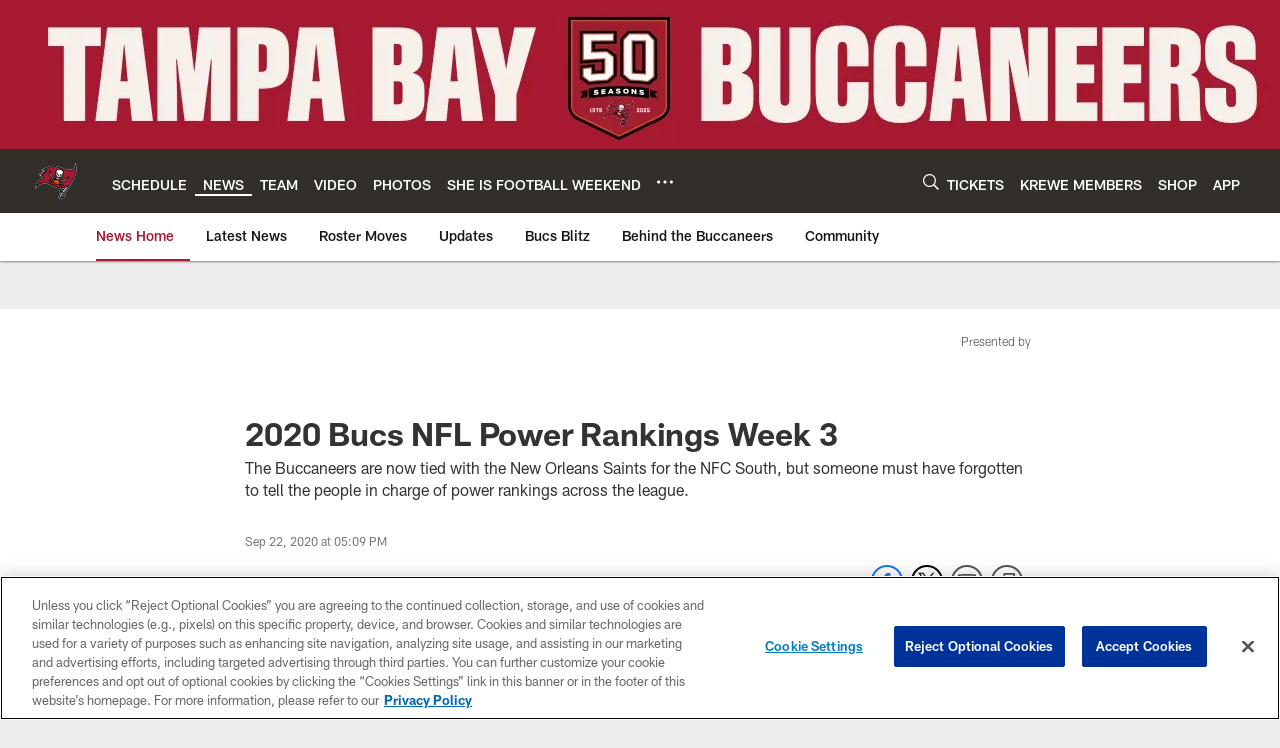

--- FILE ---
content_type: text/html; charset=utf-8
request_url: https://www.google.com/recaptcha/api2/aframe
body_size: 268
content:
<!DOCTYPE HTML><html><head><meta http-equiv="content-type" content="text/html; charset=UTF-8"></head><body><script nonce="sVlZc0uEuLPyLkYXWBAyEA">/** Anti-fraud and anti-abuse applications only. See google.com/recaptcha */ try{var clients={'sodar':'https://pagead2.googlesyndication.com/pagead/sodar?'};window.addEventListener("message",function(a){try{if(a.source===window.parent){var b=JSON.parse(a.data);var c=clients[b['id']];if(c){var d=document.createElement('img');d.src=c+b['params']+'&rc='+(localStorage.getItem("rc::a")?sessionStorage.getItem("rc::b"):"");window.document.body.appendChild(d);sessionStorage.setItem("rc::e",parseInt(sessionStorage.getItem("rc::e")||0)+1);localStorage.setItem("rc::h",'1768994442065');}}}catch(b){}});window.parent.postMessage("_grecaptcha_ready", "*");}catch(b){}</script></body></html>

--- FILE ---
content_type: text/javascript; charset=utf-8
request_url: https://auth-id.buccaneers.com/accounts.webSdkBootstrap?apiKey=4_yDbLeGj-S3OfW8PD1PKIdg&pageURL=https%3A%2F%2Fwww.buccaneers.com%2Fnews%2F2020-bucs-nfl-power-rankings-week-3-three-poll-1-32&sdk=js_latest&sdkBuild=18435&format=json
body_size: 420
content:
{
  "callId": "019be048fbb37bfa8c223d4361091af4",
  "errorCode": 0,
  "apiVersion": 2,
  "statusCode": 200,
  "statusReason": "OK",
  "time": "2026-01-21T11:20:38.105Z",
  "hasGmid": "ver4"
}